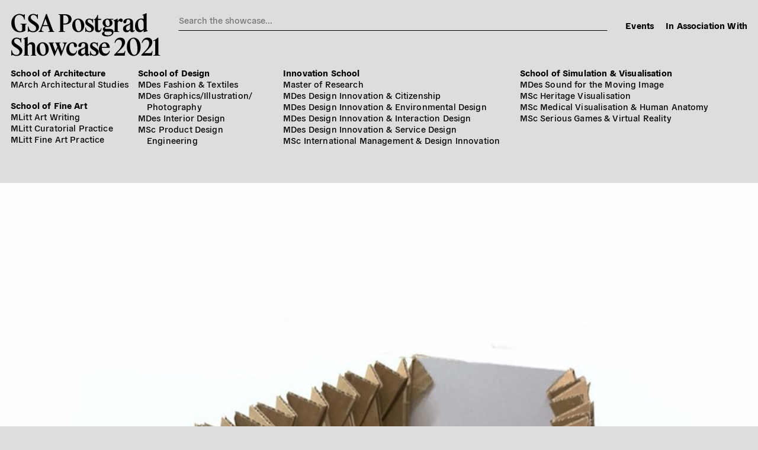

--- FILE ---
content_type: text/html; charset=UTF-8
request_url: https://2021.gsapostgradshowcase.net/tag/shopping-bag/
body_size: 3862
content:

<!DOCTYPE html>
<html class="live not-public not-logged-in">
<head>

	<!-- Global site tag (gtag.js) - Google Analytics -->
	<script async src="https://www.googletagmanager.com/gtag/js?id=G-S2ERQ4PN34"></script>
	<script>
	window.dataLayer = window.dataLayer || [];
	function gtag(){dataLayer.push(arguments);}
	gtag('js', new Date());

	gtag('config', 'G-S2ERQ4PN34');
	</script>

	<title>shopping bag – GSA Postgrad Showcase 2021</title>
	<link rel="stylesheet" type="text/css" href="https://2021.gsapostgradshowcase.net/wp-content/themes/gsapostgradshowcase2021/build/styles/screen.css?t=1768982806" />

		<script src="https://2021.gsapostgradshowcase.net/wp-content/themes/gsapostgradshowcase2021/build/scripts/scripts.js?t=1768982806"></script>
	<meta charset="utf-8" />
	<meta name="viewport" content="width=device-width, initial-scale=1.0">
	
	<link rel="icon" type="image/png" sizes="32x32" href="https://2021.gsapostgradshowcase.net/wp-content/themes/gsapostgradshowcase2021/favicon-32x32.png">
	<link rel="icon" type="image/png" sizes="16x16" href="https://2021.gsapostgradshowcase.net/wp-content/themes/gsapostgradshowcase2021/favicon-16x16.png">



	<meta name="twitter:site" content="@GSofA">

	
	





	<meta name='robots' content='max-image-preview:large' />
	<style>img:is([sizes="auto" i], [sizes^="auto," i]) { contain-intrinsic-size: 3000px 1500px }</style>
	<link rel="alternate" type="application/rss+xml" title="GSA Postgrad Showcase 2021 &raquo; shopping bag Tag Feed" href="https://2021.gsapostgradshowcase.net/tag/shopping-bag/feed/" />
<link rel='stylesheet' id='wp-block-library-css' href='https://2021.gsapostgradshowcase.net/wp-includes/css/dist/block-library/style.min.css?ver=6.8.3' type='text/css' media='all' />
<style id='classic-theme-styles-inline-css' type='text/css'>
/*! This file is auto-generated */
.wp-block-button__link{color:#fff;background-color:#32373c;border-radius:9999px;box-shadow:none;text-decoration:none;padding:calc(.667em + 2px) calc(1.333em + 2px);font-size:1.125em}.wp-block-file__button{background:#32373c;color:#fff;text-decoration:none}
</style>
<style id='global-styles-inline-css' type='text/css'>
:root{--wp--preset--aspect-ratio--square: 1;--wp--preset--aspect-ratio--4-3: 4/3;--wp--preset--aspect-ratio--3-4: 3/4;--wp--preset--aspect-ratio--3-2: 3/2;--wp--preset--aspect-ratio--2-3: 2/3;--wp--preset--aspect-ratio--16-9: 16/9;--wp--preset--aspect-ratio--9-16: 9/16;--wp--preset--color--black: #000000;--wp--preset--color--cyan-bluish-gray: #abb8c3;--wp--preset--color--white: #ffffff;--wp--preset--color--pale-pink: #f78da7;--wp--preset--color--vivid-red: #cf2e2e;--wp--preset--color--luminous-vivid-orange: #ff6900;--wp--preset--color--luminous-vivid-amber: #fcb900;--wp--preset--color--light-green-cyan: #7bdcb5;--wp--preset--color--vivid-green-cyan: #00d084;--wp--preset--color--pale-cyan-blue: #8ed1fc;--wp--preset--color--vivid-cyan-blue: #0693e3;--wp--preset--color--vivid-purple: #9b51e0;--wp--preset--gradient--vivid-cyan-blue-to-vivid-purple: linear-gradient(135deg,rgba(6,147,227,1) 0%,rgb(155,81,224) 100%);--wp--preset--gradient--light-green-cyan-to-vivid-green-cyan: linear-gradient(135deg,rgb(122,220,180) 0%,rgb(0,208,130) 100%);--wp--preset--gradient--luminous-vivid-amber-to-luminous-vivid-orange: linear-gradient(135deg,rgba(252,185,0,1) 0%,rgba(255,105,0,1) 100%);--wp--preset--gradient--luminous-vivid-orange-to-vivid-red: linear-gradient(135deg,rgba(255,105,0,1) 0%,rgb(207,46,46) 100%);--wp--preset--gradient--very-light-gray-to-cyan-bluish-gray: linear-gradient(135deg,rgb(238,238,238) 0%,rgb(169,184,195) 100%);--wp--preset--gradient--cool-to-warm-spectrum: linear-gradient(135deg,rgb(74,234,220) 0%,rgb(151,120,209) 20%,rgb(207,42,186) 40%,rgb(238,44,130) 60%,rgb(251,105,98) 80%,rgb(254,248,76) 100%);--wp--preset--gradient--blush-light-purple: linear-gradient(135deg,rgb(255,206,236) 0%,rgb(152,150,240) 100%);--wp--preset--gradient--blush-bordeaux: linear-gradient(135deg,rgb(254,205,165) 0%,rgb(254,45,45) 50%,rgb(107,0,62) 100%);--wp--preset--gradient--luminous-dusk: linear-gradient(135deg,rgb(255,203,112) 0%,rgb(199,81,192) 50%,rgb(65,88,208) 100%);--wp--preset--gradient--pale-ocean: linear-gradient(135deg,rgb(255,245,203) 0%,rgb(182,227,212) 50%,rgb(51,167,181) 100%);--wp--preset--gradient--electric-grass: linear-gradient(135deg,rgb(202,248,128) 0%,rgb(113,206,126) 100%);--wp--preset--gradient--midnight: linear-gradient(135deg,rgb(2,3,129) 0%,rgb(40,116,252) 100%);--wp--preset--font-size--small: 13px;--wp--preset--font-size--medium: 20px;--wp--preset--font-size--large: 36px;--wp--preset--font-size--x-large: 42px;--wp--preset--spacing--20: 0.44rem;--wp--preset--spacing--30: 0.67rem;--wp--preset--spacing--40: 1rem;--wp--preset--spacing--50: 1.5rem;--wp--preset--spacing--60: 2.25rem;--wp--preset--spacing--70: 3.38rem;--wp--preset--spacing--80: 5.06rem;--wp--preset--shadow--natural: 6px 6px 9px rgba(0, 0, 0, 0.2);--wp--preset--shadow--deep: 12px 12px 50px rgba(0, 0, 0, 0.4);--wp--preset--shadow--sharp: 6px 6px 0px rgba(0, 0, 0, 0.2);--wp--preset--shadow--outlined: 6px 6px 0px -3px rgba(255, 255, 255, 1), 6px 6px rgba(0, 0, 0, 1);--wp--preset--shadow--crisp: 6px 6px 0px rgba(0, 0, 0, 1);}:where(.is-layout-flex){gap: 0.5em;}:where(.is-layout-grid){gap: 0.5em;}body .is-layout-flex{display: flex;}.is-layout-flex{flex-wrap: wrap;align-items: center;}.is-layout-flex > :is(*, div){margin: 0;}body .is-layout-grid{display: grid;}.is-layout-grid > :is(*, div){margin: 0;}:where(.wp-block-columns.is-layout-flex){gap: 2em;}:where(.wp-block-columns.is-layout-grid){gap: 2em;}:where(.wp-block-post-template.is-layout-flex){gap: 1.25em;}:where(.wp-block-post-template.is-layout-grid){gap: 1.25em;}.has-black-color{color: var(--wp--preset--color--black) !important;}.has-cyan-bluish-gray-color{color: var(--wp--preset--color--cyan-bluish-gray) !important;}.has-white-color{color: var(--wp--preset--color--white) !important;}.has-pale-pink-color{color: var(--wp--preset--color--pale-pink) !important;}.has-vivid-red-color{color: var(--wp--preset--color--vivid-red) !important;}.has-luminous-vivid-orange-color{color: var(--wp--preset--color--luminous-vivid-orange) !important;}.has-luminous-vivid-amber-color{color: var(--wp--preset--color--luminous-vivid-amber) !important;}.has-light-green-cyan-color{color: var(--wp--preset--color--light-green-cyan) !important;}.has-vivid-green-cyan-color{color: var(--wp--preset--color--vivid-green-cyan) !important;}.has-pale-cyan-blue-color{color: var(--wp--preset--color--pale-cyan-blue) !important;}.has-vivid-cyan-blue-color{color: var(--wp--preset--color--vivid-cyan-blue) !important;}.has-vivid-purple-color{color: var(--wp--preset--color--vivid-purple) !important;}.has-black-background-color{background-color: var(--wp--preset--color--black) !important;}.has-cyan-bluish-gray-background-color{background-color: var(--wp--preset--color--cyan-bluish-gray) !important;}.has-white-background-color{background-color: var(--wp--preset--color--white) !important;}.has-pale-pink-background-color{background-color: var(--wp--preset--color--pale-pink) !important;}.has-vivid-red-background-color{background-color: var(--wp--preset--color--vivid-red) !important;}.has-luminous-vivid-orange-background-color{background-color: var(--wp--preset--color--luminous-vivid-orange) !important;}.has-luminous-vivid-amber-background-color{background-color: var(--wp--preset--color--luminous-vivid-amber) !important;}.has-light-green-cyan-background-color{background-color: var(--wp--preset--color--light-green-cyan) !important;}.has-vivid-green-cyan-background-color{background-color: var(--wp--preset--color--vivid-green-cyan) !important;}.has-pale-cyan-blue-background-color{background-color: var(--wp--preset--color--pale-cyan-blue) !important;}.has-vivid-cyan-blue-background-color{background-color: var(--wp--preset--color--vivid-cyan-blue) !important;}.has-vivid-purple-background-color{background-color: var(--wp--preset--color--vivid-purple) !important;}.has-black-border-color{border-color: var(--wp--preset--color--black) !important;}.has-cyan-bluish-gray-border-color{border-color: var(--wp--preset--color--cyan-bluish-gray) !important;}.has-white-border-color{border-color: var(--wp--preset--color--white) !important;}.has-pale-pink-border-color{border-color: var(--wp--preset--color--pale-pink) !important;}.has-vivid-red-border-color{border-color: var(--wp--preset--color--vivid-red) !important;}.has-luminous-vivid-orange-border-color{border-color: var(--wp--preset--color--luminous-vivid-orange) !important;}.has-luminous-vivid-amber-border-color{border-color: var(--wp--preset--color--luminous-vivid-amber) !important;}.has-light-green-cyan-border-color{border-color: var(--wp--preset--color--light-green-cyan) !important;}.has-vivid-green-cyan-border-color{border-color: var(--wp--preset--color--vivid-green-cyan) !important;}.has-pale-cyan-blue-border-color{border-color: var(--wp--preset--color--pale-cyan-blue) !important;}.has-vivid-cyan-blue-border-color{border-color: var(--wp--preset--color--vivid-cyan-blue) !important;}.has-vivid-purple-border-color{border-color: var(--wp--preset--color--vivid-purple) !important;}.has-vivid-cyan-blue-to-vivid-purple-gradient-background{background: var(--wp--preset--gradient--vivid-cyan-blue-to-vivid-purple) !important;}.has-light-green-cyan-to-vivid-green-cyan-gradient-background{background: var(--wp--preset--gradient--light-green-cyan-to-vivid-green-cyan) !important;}.has-luminous-vivid-amber-to-luminous-vivid-orange-gradient-background{background: var(--wp--preset--gradient--luminous-vivid-amber-to-luminous-vivid-orange) !important;}.has-luminous-vivid-orange-to-vivid-red-gradient-background{background: var(--wp--preset--gradient--luminous-vivid-orange-to-vivid-red) !important;}.has-very-light-gray-to-cyan-bluish-gray-gradient-background{background: var(--wp--preset--gradient--very-light-gray-to-cyan-bluish-gray) !important;}.has-cool-to-warm-spectrum-gradient-background{background: var(--wp--preset--gradient--cool-to-warm-spectrum) !important;}.has-blush-light-purple-gradient-background{background: var(--wp--preset--gradient--blush-light-purple) !important;}.has-blush-bordeaux-gradient-background{background: var(--wp--preset--gradient--blush-bordeaux) !important;}.has-luminous-dusk-gradient-background{background: var(--wp--preset--gradient--luminous-dusk) !important;}.has-pale-ocean-gradient-background{background: var(--wp--preset--gradient--pale-ocean) !important;}.has-electric-grass-gradient-background{background: var(--wp--preset--gradient--electric-grass) !important;}.has-midnight-gradient-background{background: var(--wp--preset--gradient--midnight) !important;}.has-small-font-size{font-size: var(--wp--preset--font-size--small) !important;}.has-medium-font-size{font-size: var(--wp--preset--font-size--medium) !important;}.has-large-font-size{font-size: var(--wp--preset--font-size--large) !important;}.has-x-large-font-size{font-size: var(--wp--preset--font-size--x-large) !important;}
:where(.wp-block-post-template.is-layout-flex){gap: 1.25em;}:where(.wp-block-post-template.is-layout-grid){gap: 1.25em;}
:where(.wp-block-columns.is-layout-flex){gap: 2em;}:where(.wp-block-columns.is-layout-grid){gap: 2em;}
:root :where(.wp-block-pullquote){font-size: 1.5em;line-height: 1.6;}
</style>
<link rel="https://api.w.org/" href="https://2021.gsapostgradshowcase.net/wp-json/" /><link rel="alternate" title="JSON" type="application/json" href="https://2021.gsapostgradshowcase.net/wp-json/wp/v2/tags/541" /><link rel="EditURI" type="application/rsd+xml" title="RSD" href="https://2021.gsapostgradshowcase.net/xmlrpc.php?rsd" />
<meta name="generator" content="WordPress 6.8.3" />

	
	<script src="https://kit.fontawesome.com/09200ef171.js" crossorigin="anonymous"></script>
</head>

	


<body class="archive tag tag-shopping-bag tag-541 wp-theme-gsapostgradshowcase2021 temporary">



<header>
	<div class="header__title-search">
		<h1><a href="https://2021.gsapostgradshowcase.net">GSA Postgrad<br/>Showcase 2021</a></h1>
		
<ul class="menu">
	<li><a  href="/events">Events</a></li>
		<li><a  href="/information">In Association With</a></li>
</ul>		<div class="search-area">
			<form method="get" action="/">
				<input type="text" class="search-input" autocomplete="off" placeholder="Search the showcase..."  name="s">
				<div class="clear"><i class="fal fa-times"></i></div>
			</form>
		</div>
		<div class="header__mobile-toggle">Menu</div>
	</div>
	

	<nav>
		
<ul class="menu">
	<li><a  href="/events">Events</a></li>
		<li><a  href="/information">In Association With</a></li>
</ul>		<ul class="schools">
											<li class="school school-of-architecture">
					<a href="https://2021.gsapostgradshowcase.net/category/school-of-architecture/" class="school">
						School of Architecture					</a>
											<ul class="departments">
																							<li class="department march-architectural-studies">
									<a class="department" href="https://2021.gsapostgradshowcase.net/category/school-of-architecture/march-architectural-studies/">
									
										MArch Architectural Studies									
									</a>
								

								</li>



														
						</ul>
					
				</li>
											<li class="school school-of-design">
					<a href="https://2021.gsapostgradshowcase.net/category/school-of-design/" class="school">
						School of Design					</a>
											<ul class="departments">
																							<li class="department mdes-fashion-textiles">
									<a class="department" href="https://2021.gsapostgradshowcase.net/category/school-of-design/mdes-fashion-textiles/">
									
										MDes Fashion &amp; Textiles									
									</a>
								

								</li>



																							<li class="department mdes-graphics-illustration-photography">
									<a class="department" href="https://2021.gsapostgradshowcase.net/category/school-of-design/mdes-graphics-illustration-photography/">
									
										MDes Graphics/​Illustration/​Photography									
									</a>
								

								</li>



																							<li class="department mdes-interior-design">
									<a class="department" href="https://2021.gsapostgradshowcase.net/category/school-of-design/mdes-interior-design/">
									
										MDes Interior Design									
									</a>
								

								</li>



																							<li class="department msc-product-design-engineering">
									<a class="department" href="https://2021.gsapostgradshowcase.net/category/school-of-design/msc-product-design-engineering/">
									
										MSc Product Design Engineering									
									</a>
								

								</li>



														
						</ul>
					
				</li>
											<li class="school school-of-fine-art">
					<a href="https://2021.gsapostgradshowcase.net/category/school-of-fine-art/" class="school">
						School of Fine Art					</a>
											<ul class="departments">
																							<li class="department mlitt-art-writing">
									<a class="department" href="https://2021.gsapostgradshowcase.net/category/school-of-fine-art/mlitt-art-writing/">
									
										MLitt Art Writing									
									</a>
								

								</li>



																							<li class="department mlitt-curatorial-practice">
									<a class="department" href="https://2021.gsapostgradshowcase.net/category/school-of-fine-art/mlitt-curatorial-practice/">
									
										MLitt Curatorial Practice									
									</a>
								

								</li>



																							<li class="department mlitt-fine-art-practice">
									<a class="department" href="https://2021.gsapostgradshowcase.net/category/school-of-fine-art/mlitt-fine-art-practice/">
									
										MLitt Fine Art Practice									
									</a>
								

								</li>



														
						</ul>
					
				</li>
											<li class="school innovation-school">
					<a href="https://2021.gsapostgradshowcase.net/category/innovation-school/" class="school">
						Innovation School					</a>
											<ul class="departments">
																							<li class="department master-of-research">
									<a class="department" href="https://2021.gsapostgradshowcase.net/category/innovation-school/master-of-research/">
									
										Master of Research									
									</a>
								

								</li>



																							<li class="department mdes-design-innovation-citizenship">
									<a class="department" href="https://2021.gsapostgradshowcase.net/category/innovation-school/mdes-design-innovation-citizenship/">
									
										MDes Design Innovation &amp; Citizenship									
									</a>
								

								</li>



																							<li class="department mdes-design-innovation-environmental-design">
									<a class="department" href="https://2021.gsapostgradshowcase.net/category/innovation-school/mdes-design-innovation-environmental-design/">
									
										MDes Design Innovation &amp; Environmental Design									
									</a>
								

								</li>



																							<li class="department mdes-design-innovation-interaction-design">
									<a class="department" href="https://2021.gsapostgradshowcase.net/category/innovation-school/mdes-design-innovation-interaction-design/">
									
										MDes Design Innovation &amp; Interaction Design									
									</a>
								

								</li>



																							<li class="department mdes-design-innovation-service-design">
									<a class="department" href="https://2021.gsapostgradshowcase.net/category/innovation-school/mdes-design-innovation-service-design/">
									
										MDes Design Innovation &amp; Service Design									
									</a>
								

								</li>



																							<li class="department msc-international-management-design-innovation">
									<a class="department" href="https://2021.gsapostgradshowcase.net/category/innovation-school/msc-international-management-design-innovation/">
									
										MSc International Management &amp; Design Innovation									
									</a>
								

								</li>



														
						</ul>
					
				</li>
											<li class="school school-of-simulation-visualisation">
					<a href="https://2021.gsapostgradshowcase.net/category/school-of-simulation-visualisation/" class="school">
						School of Simulation &amp; Visualisation					</a>
											<ul class="departments">
																							<li class="department mdes-sound-for-the-moving-image">
									<a class="department" href="https://2021.gsapostgradshowcase.net/category/school-of-simulation-visualisation/mdes-sound-for-the-moving-image/">
									
										MDes Sound for the Moving Image									
									</a>
								

								</li>



																							<li class="department msc-heritage-visualisation">
									<a class="department" href="https://2021.gsapostgradshowcase.net/category/school-of-simulation-visualisation/msc-heritage-visualisation/">
									
										MSc Heritage Visualisation									
									</a>
								

								</li>



																							<li class="department msc-medical-visualisation-human-anatomy">
									<a class="department" href="https://2021.gsapostgradshowcase.net/category/school-of-simulation-visualisation/msc-medical-visualisation-human-anatomy/">
									
										MSc Medical Visualisation &amp; Human Anatomy									
									</a>
								

								</li>



																							<li class="department msc-serious-games-virtual-reality">
									<a class="department" href="https://2021.gsapostgradshowcase.net/category/school-of-simulation-visualisation/msc-serious-games-virtual-reality/">
									
										MSc Serious Games &amp; Virtual Reality									
									</a>
								

								</li>



														
						</ul>
					
				</li>
					
		</ul>
	</nav>	
</header>


	
		
		
							
	<article class="post-34320 work type-work status-publish has-post-thumbnail hentry tag-accessories tag-accessory tag-aerodynamics tag-arab tag-autodesk-inventor tag-bag tag-bicycle tag-bike tag-biking tag-brompton tag-compact tag-concept tag-cycling tag-design tag-egypt tag-ergonomics tag-factors tag-fit tag-fitting tag-fold tag-foldability tag-foldable tag-folds tag-fusion tag-fusion-360 tag-fusion360 tag-human tag-human-factors tag-inventor tag-japan tag-japanese tag-omnium tag-origami tag-picnic tag-product tag-product-design tag-redesign tag-safety tag-shop tag-shopping tag-shopping-bag tag-solidworks tag-storage-autodesk topic-adaptation-and-reinvention preview">
				<a href="https://2021.gsapostgradshowcase.net/2021/07/16/bassel-zeid/#foldable-bike-basket">
	<div class="media-item">
		<div class="media-item__content"><img width="898" height="882" src="https://gsa-multisite.s3.eu-west-2.amazonaws.com/wp-content/uploads/sites/15/2021/09/26175806/20201117_215853990_iOS.jpg" class="attachment-large size-large" alt="" decoding="async" fetchpriority="high" srcset="https://gsa-multisite.s3.eu-west-2.amazonaws.com/wp-content/uploads/sites/15/2021/09/26175806/20201117_215853990_iOS.jpg 898w, https://gsa-multisite.s3.eu-west-2.amazonaws.com/wp-content/uploads/sites/15/2021/09/26175806/20201117_215853990_iOS-300x295.jpg 300w, https://gsa-multisite.s3.eu-west-2.amazonaws.com/wp-content/uploads/sites/15/2021/09/26175806/20201117_215853990_iOS-768x754.jpg 768w" sizes="(max-width: 898px) 100vw, 898px" /></div>
	</div>
</a>
		<h6>Work / Project</h6>
		<h2>
			<a href="https://2021.gsapostgradshowcase.net/2021/07/16/bassel-zeid/#foldable-bike-basket">Foldable Bike Basket</a>
			by 
			<a href="https://2021.gsapostgradshowcase.net/2021/07/16/bassel-zeid/">Bassel Yasser Zeid</a>
		</h2>
		</article>
			
						
<footer>
</footer>

<script type="speculationrules">
{"prefetch":[{"source":"document","where":{"and":[{"href_matches":"\/*"},{"not":{"href_matches":["\/wp-*.php","\/wp-admin\/*","\/wp-content\/uploads\/sites\/15\/*","\/wp-content\/*","\/wp-content\/plugins\/*","\/wp-content\/themes\/gsapostgradshowcase2021\/*","\/*\\?(.+)"]}},{"not":{"selector_matches":"a[rel~=\"nofollow\"]"}},{"not":{"selector_matches":".no-prefetch, .no-prefetch a"}}]},"eagerness":"conservative"}]}
</script>

</body>
</html>